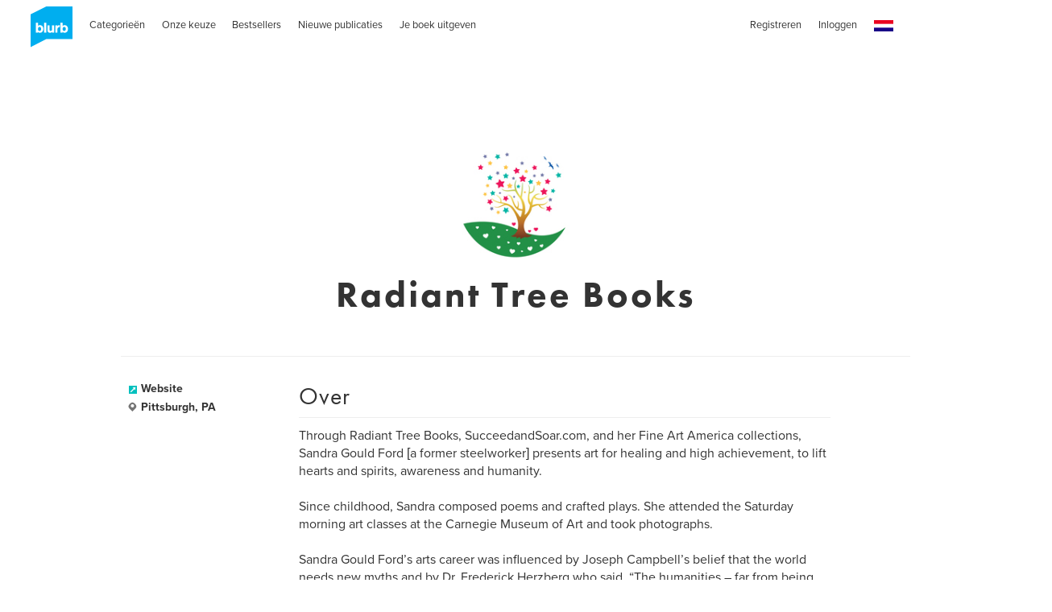

--- FILE ---
content_type: text/html; charset=utf-8
request_url: https://www.google.com/recaptcha/api2/anchor?ar=1&k=6LdYlHUUAAAAAGR0VR_KjlDMfvnnWb2XhZ4cAhOK&co=aHR0cHM6Ly9ubC5ibHVyYi5jb206NDQz&hl=nl&v=PoyoqOPhxBO7pBk68S4YbpHZ&size=invisible&badge=inline&anchor-ms=20000&execute-ms=30000&cb=a0cm8crb940a
body_size: 50467
content:
<!DOCTYPE HTML><html dir="ltr" lang="nl"><head><meta http-equiv="Content-Type" content="text/html; charset=UTF-8">
<meta http-equiv="X-UA-Compatible" content="IE=edge">
<title>reCAPTCHA</title>
<style type="text/css">
/* cyrillic-ext */
@font-face {
  font-family: 'Roboto';
  font-style: normal;
  font-weight: 400;
  font-stretch: 100%;
  src: url(//fonts.gstatic.com/s/roboto/v48/KFO7CnqEu92Fr1ME7kSn66aGLdTylUAMa3GUBHMdazTgWw.woff2) format('woff2');
  unicode-range: U+0460-052F, U+1C80-1C8A, U+20B4, U+2DE0-2DFF, U+A640-A69F, U+FE2E-FE2F;
}
/* cyrillic */
@font-face {
  font-family: 'Roboto';
  font-style: normal;
  font-weight: 400;
  font-stretch: 100%;
  src: url(//fonts.gstatic.com/s/roboto/v48/KFO7CnqEu92Fr1ME7kSn66aGLdTylUAMa3iUBHMdazTgWw.woff2) format('woff2');
  unicode-range: U+0301, U+0400-045F, U+0490-0491, U+04B0-04B1, U+2116;
}
/* greek-ext */
@font-face {
  font-family: 'Roboto';
  font-style: normal;
  font-weight: 400;
  font-stretch: 100%;
  src: url(//fonts.gstatic.com/s/roboto/v48/KFO7CnqEu92Fr1ME7kSn66aGLdTylUAMa3CUBHMdazTgWw.woff2) format('woff2');
  unicode-range: U+1F00-1FFF;
}
/* greek */
@font-face {
  font-family: 'Roboto';
  font-style: normal;
  font-weight: 400;
  font-stretch: 100%;
  src: url(//fonts.gstatic.com/s/roboto/v48/KFO7CnqEu92Fr1ME7kSn66aGLdTylUAMa3-UBHMdazTgWw.woff2) format('woff2');
  unicode-range: U+0370-0377, U+037A-037F, U+0384-038A, U+038C, U+038E-03A1, U+03A3-03FF;
}
/* math */
@font-face {
  font-family: 'Roboto';
  font-style: normal;
  font-weight: 400;
  font-stretch: 100%;
  src: url(//fonts.gstatic.com/s/roboto/v48/KFO7CnqEu92Fr1ME7kSn66aGLdTylUAMawCUBHMdazTgWw.woff2) format('woff2');
  unicode-range: U+0302-0303, U+0305, U+0307-0308, U+0310, U+0312, U+0315, U+031A, U+0326-0327, U+032C, U+032F-0330, U+0332-0333, U+0338, U+033A, U+0346, U+034D, U+0391-03A1, U+03A3-03A9, U+03B1-03C9, U+03D1, U+03D5-03D6, U+03F0-03F1, U+03F4-03F5, U+2016-2017, U+2034-2038, U+203C, U+2040, U+2043, U+2047, U+2050, U+2057, U+205F, U+2070-2071, U+2074-208E, U+2090-209C, U+20D0-20DC, U+20E1, U+20E5-20EF, U+2100-2112, U+2114-2115, U+2117-2121, U+2123-214F, U+2190, U+2192, U+2194-21AE, U+21B0-21E5, U+21F1-21F2, U+21F4-2211, U+2213-2214, U+2216-22FF, U+2308-230B, U+2310, U+2319, U+231C-2321, U+2336-237A, U+237C, U+2395, U+239B-23B7, U+23D0, U+23DC-23E1, U+2474-2475, U+25AF, U+25B3, U+25B7, U+25BD, U+25C1, U+25CA, U+25CC, U+25FB, U+266D-266F, U+27C0-27FF, U+2900-2AFF, U+2B0E-2B11, U+2B30-2B4C, U+2BFE, U+3030, U+FF5B, U+FF5D, U+1D400-1D7FF, U+1EE00-1EEFF;
}
/* symbols */
@font-face {
  font-family: 'Roboto';
  font-style: normal;
  font-weight: 400;
  font-stretch: 100%;
  src: url(//fonts.gstatic.com/s/roboto/v48/KFO7CnqEu92Fr1ME7kSn66aGLdTylUAMaxKUBHMdazTgWw.woff2) format('woff2');
  unicode-range: U+0001-000C, U+000E-001F, U+007F-009F, U+20DD-20E0, U+20E2-20E4, U+2150-218F, U+2190, U+2192, U+2194-2199, U+21AF, U+21E6-21F0, U+21F3, U+2218-2219, U+2299, U+22C4-22C6, U+2300-243F, U+2440-244A, U+2460-24FF, U+25A0-27BF, U+2800-28FF, U+2921-2922, U+2981, U+29BF, U+29EB, U+2B00-2BFF, U+4DC0-4DFF, U+FFF9-FFFB, U+10140-1018E, U+10190-1019C, U+101A0, U+101D0-101FD, U+102E0-102FB, U+10E60-10E7E, U+1D2C0-1D2D3, U+1D2E0-1D37F, U+1F000-1F0FF, U+1F100-1F1AD, U+1F1E6-1F1FF, U+1F30D-1F30F, U+1F315, U+1F31C, U+1F31E, U+1F320-1F32C, U+1F336, U+1F378, U+1F37D, U+1F382, U+1F393-1F39F, U+1F3A7-1F3A8, U+1F3AC-1F3AF, U+1F3C2, U+1F3C4-1F3C6, U+1F3CA-1F3CE, U+1F3D4-1F3E0, U+1F3ED, U+1F3F1-1F3F3, U+1F3F5-1F3F7, U+1F408, U+1F415, U+1F41F, U+1F426, U+1F43F, U+1F441-1F442, U+1F444, U+1F446-1F449, U+1F44C-1F44E, U+1F453, U+1F46A, U+1F47D, U+1F4A3, U+1F4B0, U+1F4B3, U+1F4B9, U+1F4BB, U+1F4BF, U+1F4C8-1F4CB, U+1F4D6, U+1F4DA, U+1F4DF, U+1F4E3-1F4E6, U+1F4EA-1F4ED, U+1F4F7, U+1F4F9-1F4FB, U+1F4FD-1F4FE, U+1F503, U+1F507-1F50B, U+1F50D, U+1F512-1F513, U+1F53E-1F54A, U+1F54F-1F5FA, U+1F610, U+1F650-1F67F, U+1F687, U+1F68D, U+1F691, U+1F694, U+1F698, U+1F6AD, U+1F6B2, U+1F6B9-1F6BA, U+1F6BC, U+1F6C6-1F6CF, U+1F6D3-1F6D7, U+1F6E0-1F6EA, U+1F6F0-1F6F3, U+1F6F7-1F6FC, U+1F700-1F7FF, U+1F800-1F80B, U+1F810-1F847, U+1F850-1F859, U+1F860-1F887, U+1F890-1F8AD, U+1F8B0-1F8BB, U+1F8C0-1F8C1, U+1F900-1F90B, U+1F93B, U+1F946, U+1F984, U+1F996, U+1F9E9, U+1FA00-1FA6F, U+1FA70-1FA7C, U+1FA80-1FA89, U+1FA8F-1FAC6, U+1FACE-1FADC, U+1FADF-1FAE9, U+1FAF0-1FAF8, U+1FB00-1FBFF;
}
/* vietnamese */
@font-face {
  font-family: 'Roboto';
  font-style: normal;
  font-weight: 400;
  font-stretch: 100%;
  src: url(//fonts.gstatic.com/s/roboto/v48/KFO7CnqEu92Fr1ME7kSn66aGLdTylUAMa3OUBHMdazTgWw.woff2) format('woff2');
  unicode-range: U+0102-0103, U+0110-0111, U+0128-0129, U+0168-0169, U+01A0-01A1, U+01AF-01B0, U+0300-0301, U+0303-0304, U+0308-0309, U+0323, U+0329, U+1EA0-1EF9, U+20AB;
}
/* latin-ext */
@font-face {
  font-family: 'Roboto';
  font-style: normal;
  font-weight: 400;
  font-stretch: 100%;
  src: url(//fonts.gstatic.com/s/roboto/v48/KFO7CnqEu92Fr1ME7kSn66aGLdTylUAMa3KUBHMdazTgWw.woff2) format('woff2');
  unicode-range: U+0100-02BA, U+02BD-02C5, U+02C7-02CC, U+02CE-02D7, U+02DD-02FF, U+0304, U+0308, U+0329, U+1D00-1DBF, U+1E00-1E9F, U+1EF2-1EFF, U+2020, U+20A0-20AB, U+20AD-20C0, U+2113, U+2C60-2C7F, U+A720-A7FF;
}
/* latin */
@font-face {
  font-family: 'Roboto';
  font-style: normal;
  font-weight: 400;
  font-stretch: 100%;
  src: url(//fonts.gstatic.com/s/roboto/v48/KFO7CnqEu92Fr1ME7kSn66aGLdTylUAMa3yUBHMdazQ.woff2) format('woff2');
  unicode-range: U+0000-00FF, U+0131, U+0152-0153, U+02BB-02BC, U+02C6, U+02DA, U+02DC, U+0304, U+0308, U+0329, U+2000-206F, U+20AC, U+2122, U+2191, U+2193, U+2212, U+2215, U+FEFF, U+FFFD;
}
/* cyrillic-ext */
@font-face {
  font-family: 'Roboto';
  font-style: normal;
  font-weight: 500;
  font-stretch: 100%;
  src: url(//fonts.gstatic.com/s/roboto/v48/KFO7CnqEu92Fr1ME7kSn66aGLdTylUAMa3GUBHMdazTgWw.woff2) format('woff2');
  unicode-range: U+0460-052F, U+1C80-1C8A, U+20B4, U+2DE0-2DFF, U+A640-A69F, U+FE2E-FE2F;
}
/* cyrillic */
@font-face {
  font-family: 'Roboto';
  font-style: normal;
  font-weight: 500;
  font-stretch: 100%;
  src: url(//fonts.gstatic.com/s/roboto/v48/KFO7CnqEu92Fr1ME7kSn66aGLdTylUAMa3iUBHMdazTgWw.woff2) format('woff2');
  unicode-range: U+0301, U+0400-045F, U+0490-0491, U+04B0-04B1, U+2116;
}
/* greek-ext */
@font-face {
  font-family: 'Roboto';
  font-style: normal;
  font-weight: 500;
  font-stretch: 100%;
  src: url(//fonts.gstatic.com/s/roboto/v48/KFO7CnqEu92Fr1ME7kSn66aGLdTylUAMa3CUBHMdazTgWw.woff2) format('woff2');
  unicode-range: U+1F00-1FFF;
}
/* greek */
@font-face {
  font-family: 'Roboto';
  font-style: normal;
  font-weight: 500;
  font-stretch: 100%;
  src: url(//fonts.gstatic.com/s/roboto/v48/KFO7CnqEu92Fr1ME7kSn66aGLdTylUAMa3-UBHMdazTgWw.woff2) format('woff2');
  unicode-range: U+0370-0377, U+037A-037F, U+0384-038A, U+038C, U+038E-03A1, U+03A3-03FF;
}
/* math */
@font-face {
  font-family: 'Roboto';
  font-style: normal;
  font-weight: 500;
  font-stretch: 100%;
  src: url(//fonts.gstatic.com/s/roboto/v48/KFO7CnqEu92Fr1ME7kSn66aGLdTylUAMawCUBHMdazTgWw.woff2) format('woff2');
  unicode-range: U+0302-0303, U+0305, U+0307-0308, U+0310, U+0312, U+0315, U+031A, U+0326-0327, U+032C, U+032F-0330, U+0332-0333, U+0338, U+033A, U+0346, U+034D, U+0391-03A1, U+03A3-03A9, U+03B1-03C9, U+03D1, U+03D5-03D6, U+03F0-03F1, U+03F4-03F5, U+2016-2017, U+2034-2038, U+203C, U+2040, U+2043, U+2047, U+2050, U+2057, U+205F, U+2070-2071, U+2074-208E, U+2090-209C, U+20D0-20DC, U+20E1, U+20E5-20EF, U+2100-2112, U+2114-2115, U+2117-2121, U+2123-214F, U+2190, U+2192, U+2194-21AE, U+21B0-21E5, U+21F1-21F2, U+21F4-2211, U+2213-2214, U+2216-22FF, U+2308-230B, U+2310, U+2319, U+231C-2321, U+2336-237A, U+237C, U+2395, U+239B-23B7, U+23D0, U+23DC-23E1, U+2474-2475, U+25AF, U+25B3, U+25B7, U+25BD, U+25C1, U+25CA, U+25CC, U+25FB, U+266D-266F, U+27C0-27FF, U+2900-2AFF, U+2B0E-2B11, U+2B30-2B4C, U+2BFE, U+3030, U+FF5B, U+FF5D, U+1D400-1D7FF, U+1EE00-1EEFF;
}
/* symbols */
@font-face {
  font-family: 'Roboto';
  font-style: normal;
  font-weight: 500;
  font-stretch: 100%;
  src: url(//fonts.gstatic.com/s/roboto/v48/KFO7CnqEu92Fr1ME7kSn66aGLdTylUAMaxKUBHMdazTgWw.woff2) format('woff2');
  unicode-range: U+0001-000C, U+000E-001F, U+007F-009F, U+20DD-20E0, U+20E2-20E4, U+2150-218F, U+2190, U+2192, U+2194-2199, U+21AF, U+21E6-21F0, U+21F3, U+2218-2219, U+2299, U+22C4-22C6, U+2300-243F, U+2440-244A, U+2460-24FF, U+25A0-27BF, U+2800-28FF, U+2921-2922, U+2981, U+29BF, U+29EB, U+2B00-2BFF, U+4DC0-4DFF, U+FFF9-FFFB, U+10140-1018E, U+10190-1019C, U+101A0, U+101D0-101FD, U+102E0-102FB, U+10E60-10E7E, U+1D2C0-1D2D3, U+1D2E0-1D37F, U+1F000-1F0FF, U+1F100-1F1AD, U+1F1E6-1F1FF, U+1F30D-1F30F, U+1F315, U+1F31C, U+1F31E, U+1F320-1F32C, U+1F336, U+1F378, U+1F37D, U+1F382, U+1F393-1F39F, U+1F3A7-1F3A8, U+1F3AC-1F3AF, U+1F3C2, U+1F3C4-1F3C6, U+1F3CA-1F3CE, U+1F3D4-1F3E0, U+1F3ED, U+1F3F1-1F3F3, U+1F3F5-1F3F7, U+1F408, U+1F415, U+1F41F, U+1F426, U+1F43F, U+1F441-1F442, U+1F444, U+1F446-1F449, U+1F44C-1F44E, U+1F453, U+1F46A, U+1F47D, U+1F4A3, U+1F4B0, U+1F4B3, U+1F4B9, U+1F4BB, U+1F4BF, U+1F4C8-1F4CB, U+1F4D6, U+1F4DA, U+1F4DF, U+1F4E3-1F4E6, U+1F4EA-1F4ED, U+1F4F7, U+1F4F9-1F4FB, U+1F4FD-1F4FE, U+1F503, U+1F507-1F50B, U+1F50D, U+1F512-1F513, U+1F53E-1F54A, U+1F54F-1F5FA, U+1F610, U+1F650-1F67F, U+1F687, U+1F68D, U+1F691, U+1F694, U+1F698, U+1F6AD, U+1F6B2, U+1F6B9-1F6BA, U+1F6BC, U+1F6C6-1F6CF, U+1F6D3-1F6D7, U+1F6E0-1F6EA, U+1F6F0-1F6F3, U+1F6F7-1F6FC, U+1F700-1F7FF, U+1F800-1F80B, U+1F810-1F847, U+1F850-1F859, U+1F860-1F887, U+1F890-1F8AD, U+1F8B0-1F8BB, U+1F8C0-1F8C1, U+1F900-1F90B, U+1F93B, U+1F946, U+1F984, U+1F996, U+1F9E9, U+1FA00-1FA6F, U+1FA70-1FA7C, U+1FA80-1FA89, U+1FA8F-1FAC6, U+1FACE-1FADC, U+1FADF-1FAE9, U+1FAF0-1FAF8, U+1FB00-1FBFF;
}
/* vietnamese */
@font-face {
  font-family: 'Roboto';
  font-style: normal;
  font-weight: 500;
  font-stretch: 100%;
  src: url(//fonts.gstatic.com/s/roboto/v48/KFO7CnqEu92Fr1ME7kSn66aGLdTylUAMa3OUBHMdazTgWw.woff2) format('woff2');
  unicode-range: U+0102-0103, U+0110-0111, U+0128-0129, U+0168-0169, U+01A0-01A1, U+01AF-01B0, U+0300-0301, U+0303-0304, U+0308-0309, U+0323, U+0329, U+1EA0-1EF9, U+20AB;
}
/* latin-ext */
@font-face {
  font-family: 'Roboto';
  font-style: normal;
  font-weight: 500;
  font-stretch: 100%;
  src: url(//fonts.gstatic.com/s/roboto/v48/KFO7CnqEu92Fr1ME7kSn66aGLdTylUAMa3KUBHMdazTgWw.woff2) format('woff2');
  unicode-range: U+0100-02BA, U+02BD-02C5, U+02C7-02CC, U+02CE-02D7, U+02DD-02FF, U+0304, U+0308, U+0329, U+1D00-1DBF, U+1E00-1E9F, U+1EF2-1EFF, U+2020, U+20A0-20AB, U+20AD-20C0, U+2113, U+2C60-2C7F, U+A720-A7FF;
}
/* latin */
@font-face {
  font-family: 'Roboto';
  font-style: normal;
  font-weight: 500;
  font-stretch: 100%;
  src: url(//fonts.gstatic.com/s/roboto/v48/KFO7CnqEu92Fr1ME7kSn66aGLdTylUAMa3yUBHMdazQ.woff2) format('woff2');
  unicode-range: U+0000-00FF, U+0131, U+0152-0153, U+02BB-02BC, U+02C6, U+02DA, U+02DC, U+0304, U+0308, U+0329, U+2000-206F, U+20AC, U+2122, U+2191, U+2193, U+2212, U+2215, U+FEFF, U+FFFD;
}
/* cyrillic-ext */
@font-face {
  font-family: 'Roboto';
  font-style: normal;
  font-weight: 900;
  font-stretch: 100%;
  src: url(//fonts.gstatic.com/s/roboto/v48/KFO7CnqEu92Fr1ME7kSn66aGLdTylUAMa3GUBHMdazTgWw.woff2) format('woff2');
  unicode-range: U+0460-052F, U+1C80-1C8A, U+20B4, U+2DE0-2DFF, U+A640-A69F, U+FE2E-FE2F;
}
/* cyrillic */
@font-face {
  font-family: 'Roboto';
  font-style: normal;
  font-weight: 900;
  font-stretch: 100%;
  src: url(//fonts.gstatic.com/s/roboto/v48/KFO7CnqEu92Fr1ME7kSn66aGLdTylUAMa3iUBHMdazTgWw.woff2) format('woff2');
  unicode-range: U+0301, U+0400-045F, U+0490-0491, U+04B0-04B1, U+2116;
}
/* greek-ext */
@font-face {
  font-family: 'Roboto';
  font-style: normal;
  font-weight: 900;
  font-stretch: 100%;
  src: url(//fonts.gstatic.com/s/roboto/v48/KFO7CnqEu92Fr1ME7kSn66aGLdTylUAMa3CUBHMdazTgWw.woff2) format('woff2');
  unicode-range: U+1F00-1FFF;
}
/* greek */
@font-face {
  font-family: 'Roboto';
  font-style: normal;
  font-weight: 900;
  font-stretch: 100%;
  src: url(//fonts.gstatic.com/s/roboto/v48/KFO7CnqEu92Fr1ME7kSn66aGLdTylUAMa3-UBHMdazTgWw.woff2) format('woff2');
  unicode-range: U+0370-0377, U+037A-037F, U+0384-038A, U+038C, U+038E-03A1, U+03A3-03FF;
}
/* math */
@font-face {
  font-family: 'Roboto';
  font-style: normal;
  font-weight: 900;
  font-stretch: 100%;
  src: url(//fonts.gstatic.com/s/roboto/v48/KFO7CnqEu92Fr1ME7kSn66aGLdTylUAMawCUBHMdazTgWw.woff2) format('woff2');
  unicode-range: U+0302-0303, U+0305, U+0307-0308, U+0310, U+0312, U+0315, U+031A, U+0326-0327, U+032C, U+032F-0330, U+0332-0333, U+0338, U+033A, U+0346, U+034D, U+0391-03A1, U+03A3-03A9, U+03B1-03C9, U+03D1, U+03D5-03D6, U+03F0-03F1, U+03F4-03F5, U+2016-2017, U+2034-2038, U+203C, U+2040, U+2043, U+2047, U+2050, U+2057, U+205F, U+2070-2071, U+2074-208E, U+2090-209C, U+20D0-20DC, U+20E1, U+20E5-20EF, U+2100-2112, U+2114-2115, U+2117-2121, U+2123-214F, U+2190, U+2192, U+2194-21AE, U+21B0-21E5, U+21F1-21F2, U+21F4-2211, U+2213-2214, U+2216-22FF, U+2308-230B, U+2310, U+2319, U+231C-2321, U+2336-237A, U+237C, U+2395, U+239B-23B7, U+23D0, U+23DC-23E1, U+2474-2475, U+25AF, U+25B3, U+25B7, U+25BD, U+25C1, U+25CA, U+25CC, U+25FB, U+266D-266F, U+27C0-27FF, U+2900-2AFF, U+2B0E-2B11, U+2B30-2B4C, U+2BFE, U+3030, U+FF5B, U+FF5D, U+1D400-1D7FF, U+1EE00-1EEFF;
}
/* symbols */
@font-face {
  font-family: 'Roboto';
  font-style: normal;
  font-weight: 900;
  font-stretch: 100%;
  src: url(//fonts.gstatic.com/s/roboto/v48/KFO7CnqEu92Fr1ME7kSn66aGLdTylUAMaxKUBHMdazTgWw.woff2) format('woff2');
  unicode-range: U+0001-000C, U+000E-001F, U+007F-009F, U+20DD-20E0, U+20E2-20E4, U+2150-218F, U+2190, U+2192, U+2194-2199, U+21AF, U+21E6-21F0, U+21F3, U+2218-2219, U+2299, U+22C4-22C6, U+2300-243F, U+2440-244A, U+2460-24FF, U+25A0-27BF, U+2800-28FF, U+2921-2922, U+2981, U+29BF, U+29EB, U+2B00-2BFF, U+4DC0-4DFF, U+FFF9-FFFB, U+10140-1018E, U+10190-1019C, U+101A0, U+101D0-101FD, U+102E0-102FB, U+10E60-10E7E, U+1D2C0-1D2D3, U+1D2E0-1D37F, U+1F000-1F0FF, U+1F100-1F1AD, U+1F1E6-1F1FF, U+1F30D-1F30F, U+1F315, U+1F31C, U+1F31E, U+1F320-1F32C, U+1F336, U+1F378, U+1F37D, U+1F382, U+1F393-1F39F, U+1F3A7-1F3A8, U+1F3AC-1F3AF, U+1F3C2, U+1F3C4-1F3C6, U+1F3CA-1F3CE, U+1F3D4-1F3E0, U+1F3ED, U+1F3F1-1F3F3, U+1F3F5-1F3F7, U+1F408, U+1F415, U+1F41F, U+1F426, U+1F43F, U+1F441-1F442, U+1F444, U+1F446-1F449, U+1F44C-1F44E, U+1F453, U+1F46A, U+1F47D, U+1F4A3, U+1F4B0, U+1F4B3, U+1F4B9, U+1F4BB, U+1F4BF, U+1F4C8-1F4CB, U+1F4D6, U+1F4DA, U+1F4DF, U+1F4E3-1F4E6, U+1F4EA-1F4ED, U+1F4F7, U+1F4F9-1F4FB, U+1F4FD-1F4FE, U+1F503, U+1F507-1F50B, U+1F50D, U+1F512-1F513, U+1F53E-1F54A, U+1F54F-1F5FA, U+1F610, U+1F650-1F67F, U+1F687, U+1F68D, U+1F691, U+1F694, U+1F698, U+1F6AD, U+1F6B2, U+1F6B9-1F6BA, U+1F6BC, U+1F6C6-1F6CF, U+1F6D3-1F6D7, U+1F6E0-1F6EA, U+1F6F0-1F6F3, U+1F6F7-1F6FC, U+1F700-1F7FF, U+1F800-1F80B, U+1F810-1F847, U+1F850-1F859, U+1F860-1F887, U+1F890-1F8AD, U+1F8B0-1F8BB, U+1F8C0-1F8C1, U+1F900-1F90B, U+1F93B, U+1F946, U+1F984, U+1F996, U+1F9E9, U+1FA00-1FA6F, U+1FA70-1FA7C, U+1FA80-1FA89, U+1FA8F-1FAC6, U+1FACE-1FADC, U+1FADF-1FAE9, U+1FAF0-1FAF8, U+1FB00-1FBFF;
}
/* vietnamese */
@font-face {
  font-family: 'Roboto';
  font-style: normal;
  font-weight: 900;
  font-stretch: 100%;
  src: url(//fonts.gstatic.com/s/roboto/v48/KFO7CnqEu92Fr1ME7kSn66aGLdTylUAMa3OUBHMdazTgWw.woff2) format('woff2');
  unicode-range: U+0102-0103, U+0110-0111, U+0128-0129, U+0168-0169, U+01A0-01A1, U+01AF-01B0, U+0300-0301, U+0303-0304, U+0308-0309, U+0323, U+0329, U+1EA0-1EF9, U+20AB;
}
/* latin-ext */
@font-face {
  font-family: 'Roboto';
  font-style: normal;
  font-weight: 900;
  font-stretch: 100%;
  src: url(//fonts.gstatic.com/s/roboto/v48/KFO7CnqEu92Fr1ME7kSn66aGLdTylUAMa3KUBHMdazTgWw.woff2) format('woff2');
  unicode-range: U+0100-02BA, U+02BD-02C5, U+02C7-02CC, U+02CE-02D7, U+02DD-02FF, U+0304, U+0308, U+0329, U+1D00-1DBF, U+1E00-1E9F, U+1EF2-1EFF, U+2020, U+20A0-20AB, U+20AD-20C0, U+2113, U+2C60-2C7F, U+A720-A7FF;
}
/* latin */
@font-face {
  font-family: 'Roboto';
  font-style: normal;
  font-weight: 900;
  font-stretch: 100%;
  src: url(//fonts.gstatic.com/s/roboto/v48/KFO7CnqEu92Fr1ME7kSn66aGLdTylUAMa3yUBHMdazQ.woff2) format('woff2');
  unicode-range: U+0000-00FF, U+0131, U+0152-0153, U+02BB-02BC, U+02C6, U+02DA, U+02DC, U+0304, U+0308, U+0329, U+2000-206F, U+20AC, U+2122, U+2191, U+2193, U+2212, U+2215, U+FEFF, U+FFFD;
}

</style>
<link rel="stylesheet" type="text/css" href="https://www.gstatic.com/recaptcha/releases/PoyoqOPhxBO7pBk68S4YbpHZ/styles__ltr.css">
<script nonce="kZvOLv7-A-emK2069YzvQQ" type="text/javascript">window['__recaptcha_api'] = 'https://www.google.com/recaptcha/api2/';</script>
<script type="text/javascript" src="https://www.gstatic.com/recaptcha/releases/PoyoqOPhxBO7pBk68S4YbpHZ/recaptcha__nl.js" nonce="kZvOLv7-A-emK2069YzvQQ">
      
    </script></head>
<body><div id="rc-anchor-alert" class="rc-anchor-alert"></div>
<input type="hidden" id="recaptcha-token" value="[base64]">
<script type="text/javascript" nonce="kZvOLv7-A-emK2069YzvQQ">
      recaptcha.anchor.Main.init("[\x22ainput\x22,[\x22bgdata\x22,\x22\x22,\[base64]/[base64]/[base64]/[base64]/[base64]/[base64]/KGcoTywyNTMsTy5PKSxVRyhPLEMpKTpnKE8sMjUzLEMpLE8pKSxsKSksTykpfSxieT1mdW5jdGlvbihDLE8sdSxsKXtmb3IobD0odT1SKEMpLDApO08+MDtPLS0pbD1sPDw4fFooQyk7ZyhDLHUsbCl9LFVHPWZ1bmN0aW9uKEMsTyl7Qy5pLmxlbmd0aD4xMDQ/[base64]/[base64]/[base64]/[base64]/[base64]/[base64]/[base64]\\u003d\x22,\[base64]\\u003d\\u003d\x22,\x22JMKcWhbDh8OEwoNTw6MDEsOZHhzDghPDlSYOw7kAw77DjcKcw67CsVcEBXBbb8OpMMOKfsOOw47DsCdrwovCrcOqUh8VfcObasOtwrDDmsOSGTfDjsKyw7Fmw7sEbhrDj8KkS1nChUZmw4bCocKEW8K+wrXCt2kNw7nDpcKzPMOiBsOtw5oMAE/CgTYfQl9jwrTCnioTOMKAw5bCpBXDkMODwowaQBnClk/CtcOjwrJfVUBWwqMgVUTCijnCqsODfg0EwqrDjE85T3AibWIQXwjDixN9w4URw5VvNcK4w7pWaMOlfcKPwpBFw78rZytJw57DqmZOw7ttI8Oiw7smwqfDvHjCpxMqY8Oqw7xhwphVfsKWwq/DjwjDpzbDl8Kow4/[base64]/[base64]/DuV4gCikSw5bCsMOuRSdvIcO0PcKQw5rCgVrDvMO/[base64]/[base64]/wqhLP2cFYGXCqcKYwpMARFxqIcOxwqbCrwnDkMK4w59Uw799woDDlMKnEUEQd8OPLUXCsxHDqsOmw55uAknChMKDZUTDjsKUw40Sw4ZYwoN0KlXDlcOQNMOOAMKdV0h1wozCv0hzJz/CjlFkN8K/LERCwoDCmsKHKV/CnMK1EcK9w6vCjsOaOcKgwqEVworDtsKtK8Orw67CqcK5TMKTCnLCvmbCkT8/VcK9wq/Dv8O6w6F4w4IyBMK+w7JDGRrDlDxwNsKMOMKXdzs+w49FeMOqd8KTwoTCo8KowppqeAHCrMOZwobCqT/Dmx7DhMOAPcK+wofDpEfDrjnDrzXCmywIwoMhfMOOw6LCgMOTw64Bwq7DoMOKbhQtw45JU8K7V2p3wp8+wqPDmgVZVUXCmmrCn8KRw7odI8OUwoBrw54GwpbCh8Kbd30Ewr7CuH1NasOuAcO/K8OZw4vDmHFAb8OlwqbCkMOuQX9GwozCqsOJwrFeNMKVw7nCviMRNXrDpQ3CtcOHw4xtw5vDksKew7XDqxbDrXXCqA/Dj8OlwohFw6Iye8KUwqwbUSM1LsKIKHB0ecKqwpRow4bCogjDmi/DknPCkcKWwpPCvW/Dh8KtwqLDmDnCv8Ktw67CrxVnw610w7Akw4IcTisDNMOZwrBxwpTCmcK9wrfCsMKWO2rCnsK0eyIAUcKubMOnUMK+w59dEMKSwo4EDx/DoMKDwq3ChDFvwovDvSbDnwPCoD4uJWtIwr/CtlDCscK5XcO9wpwcAMK+O8KNwpzChlBwSXYBD8Kzw6wewphtwqxTw4nDmgLDpcK2w68ww5vCjX0Iw5o8fcKVMkPCnsOuw4fDiw7DosKtwojCnR5dwqJCwosPwpxEw7Q/AsO1LmHDlmzCisOEBH/Cn8KOwovCi8OeLiVTw5DDiB5hZyfDu3TDi24Jwr9vwrDDr8O4LydgwrUvWMKkMTnDj1pjWcK1wovDjQHClMKWwrwtYiTChHZcHVjCkVISw5HCsVFYw6zCksKTe2DCs8O+w5vDnBtBJUgVw6FnGUvCkUo0wqLDqsKRwqPDpi/Ch8OBRW/[base64]/[base64]/wqXDmcKQV8KPb8OZw7TDu8K8G1zDicKlLFI1w4PClMOlLMKPAVnDk8OVfQDCvsKTwqRBw49LwoHDrMKlZlVPLcOodlfCgWlcL8OCGxzDvcOVwrpuPG7DnUXDriXDuUvDnm0lw4gDwpbCnnbDp1FYZMOzIAInwrPDt8KpClLDhSrCpcO/w68gwqoRw6ghdCzCgibCoMKQw7NYwrcadHkMw44DHcOLTMOrJcOCwqhyw5bDrSkhw5rDs8KDWQLCn8Kow7QswoLCl8K5EcKRXgHChX7DtxfChk/CuDXDlHYVwpRLwojDusO+w4Qvwqs+JMKcCjR8w4rCtMKtw53DujVnw6cXw4LCtsO9wplxbXvCvcKQV8OGw7osw7fCuMKoGsKrbFBow7lXCAg5w5nDsxnCpz/[base64]/DgH5yIitjZxrDsMOxScOoXn3CuMOww5R0flogIsKtw4gFJVdswrY2AcO0wpgZBFDCiC3CnsKPw59fSsKGbsOUwpzCr8KJw7k3DcKiXsOvfMKQw6YbRcOMJgQgNsKLMg/ClsObw6hdCsK/PDrDlsOWwq3DhcK2wpNgUk9QCTsdwrvCriBlw5IDOVrDvCnCmcOWLsKOwonDhxRWSn/[base64]/wqbClsKPZX9JwpUxw6ZTwqsFHSMXwpRqwoXDpCzDmMKkZ0k2GcOtNCExwqsgeVw6ADoHTgULSsOjScOQYcOKLy/[base64]/DgR/[base64]/wr83w5DCrX1XQcOeU8O/biAzw7HCtk4Xwo1uIsODAcOwNWfDjGAXAMOywrHCuh7CtcOrYMKJVC4rXk8Sw6EGGibDlk0Nw7TDsV/CnFFtNSPDtA/DisOcwpgww5nDj8KrK8OVTjFFQ8Olw7AkLV/[base64]/DqWjDpMOJPsOOw4UZw7YDO8KuwqPChMOQFXLCqSUuHhXCkUR2w6Bhw6XDtix8BnrCvxtlIsOnEHsww6kMTSxKw6LDl8KoABY/[base64]/CkgJ8U8OiwqMQw4jCu1XDjVDCo2rDi3DDjxnDg8K4f8KqSRggw48eBx5dw6k2w4gDIcK/NhMAN1whHGRUwpXCsTrCjALCm8KGwqIDwpsCwq/[base64]/w70qw6txKsO5OWbDlF/DusO6w5Vhw6ECw4UAw4w3VyhZKsOzBMOYwpAldB3DsjPDtMKWflNtUcKrOVslwpkzw7nCisOXw4/Ck8O3L8KPeMOFDEbDhsKydsKLw7PCmMO/M8O0wr7CglfDuXTCvjnDpC5oKsKzA8KkXD3DgsKcfnMew6bChRLDjUJMworCv8OPw4wAwpTCusOWKcKLfsK6FsOWw7kNESHCgFNIIQbCgMOFKUIiBcOAwp0zw5FmRMOwwooUw7t8wrgQQMO0N8O/[base64]/[base64]/CvHQAPWDDj8KGNsOcWx/DvkVXLsKGwoE9cSXCjX0Iw6RIw4TDnsOEw4hcHlHDhDLDvj03w6PCkRYiw6LCmA01w4vCu39Lw7DDnh09wqQkw4kkwoBIw5h/wr1iN8KcwpbDjW3CncOQO8KWTcKdwr3CtztQewEnUcK2w7DCoMO7X8KTwql9wrYnBzoYwprCg1Yzw6nCsyEfw7PDhEkIw4Y8wrDDhAcNwrcFw4zCn8KofmzDui19ScO7RcK/wpPCkcOvNQ0Ga8Kiw4LCqnPClsKMw5PDm8ONQcKeLWwifyolw6rChGk7wpzDs8KUw5t/w6VDw7vCtCfDkMKSaMOwwpMvUBIHEsO5w7cIw5zCisOuwo9pPMKOG8O9d03DrcKOw7TDkwnCpMKgdcO1ecKDNkdOYUYhwpN2w7EXw7bDtzjClxgAJsOZRRDDt1EnVcO+w6PCsFtWwpPDlDtnFRXCuVnDu29/[base64]/b8OlwpbChVxqSFV/wpTCmFJdwoRWZU7DliTCr0cJGMKCwpbDocK0w4EWDB7DkMOswoPCtMOPFMOcLsODbsKkw5HDoETDuH7DjcKhGMKmHDPCtyxnLsOYw6gAH8Olw7c5HMKyw4Fxwp1XIcOdwqDDp8Kgajoow4rDh8KgAC/DhmbCocOCISrDghRiLWp9w4vCuHHDpzjDmxsOW1HDhmDCmh8XfTZ9wrfDocO8TR3CmkBZSxlsUMK/[base64]/[base64]/DvMK9w4/CsEPDoQHDu8O6JjNCwrg1w6ozXxAef2gsaDFAVcK8GsO8L8KywovCujTCgMOWw7lYSR1qewfClnYqw4bCnsOkw6TClFxRwqrDhgVWw4vDlwBVw7ESVsKBwrddL8Krw7keESpTw6/CoXF4JXIycMKzw5BdHgZ8YcODdW/CgMKzF23DsMKDIsOsDmbDqcK0w7hAN8KRw4hCwqTDqi9/w7DDpSXDjm/ChcObwoXCoHk7EcO2wpBQKAjCicKqD1M1w5I1GsOBUiRHTMOjw50xWcKtw5rDj1DCtcKrw5grw6RgBsOfw4oCVlgQZjVjw6EHezTDsn8kw5XDvsOUWWItT8KeO8K9UCJRwq3Cu3BfVRtBHcKUwp/[base64]/DuzXDiGLCr8O3wo92w7tWw5PCoXfCgcKiZMKaw4Myf3Afw60Vw6N1FVsIa8K8wpQBw7/DuH9kw4PCpVrDhlnCmE44woDCoMOmwqrCoxVsw5dAwq0+ScOmwrPCisONw4XCmsKibR9bwpbClMKNWQTDpMOaw4ktw4DDqMKRw45XU1LDlcKLJlbCjcKmwotQfz1qw7tUHsO5w43ClsONB38xwpNTY8O4wrNqDCdAw51WaU3Dn8O5ZQvDk1wUacKRwprCu8O5w5/DiMOXw602w7XDnsKvw5Ziw57Dp8Ohwq7DqsOhHDwnw57CksOdw5vDiWYzNhhWw73DqMO4OXfDgVHDsMKrS1TChcO7XcKFwqnDk8Ofw5zCusK1wqx5w5EFwqNdw6rDlHjCu03Dtl/DncKWw5/[base64]/DhmvDo8KnwrDCtUwRwq3Cu0HCr8Orw6ZXwpU/w5/CjQoiRMK2w63Ci2g/[base64]/CgDvDi8OOSETClnzCrsK/[base64]/DksKiw5lnHsKAf3ghw5d5w6dQGWzCox08w6xkwpdVwofDvC7DvVxXw4/DgQQlVmfCiWgRwrHCiFDDvzPDgcKuF1ZTw6LCuyzDtArDr8KWw7/Cr8Kiw5Ruw4RaAxzDvGg5w7nCo8KrM8KOwqnChcO5wrcUCcKYHsK7wrNXw4UlCkcnWwzDn8OGw5TDmF3CjGXDlnPDnnB8BF4Ych/CmMKNUGg3w4PCm8KgwoZbJMOUwqJNayHCoUAkw67CncONw5vDsVYdeCzCj3Zwwo4DLsKewrrChzHDuMO+w4Qpwp8+w45Hw5IgwrXDnMObw5XCisOaMcKCwo1Qw6/ClhsdfcOXXMKXw6DDjMKFwprCjcOQQsOEw4PCoTcRw6F9wo0OfjPDoAHDgxdqJREUwoR3AcOVC8K2w7l0BMKjG8O1QlkKw57CjMOYwoXDoHfDszTDon5Hw4tmwplLwrvCkQFSwqbCskkZPMKdwptKwpvCuMKdw4ARwroiOMKMTUrDmXUNPsKYDgUPwqrCmsOLOcO/Cnoew5dZV8KRK8K9w7low73Cm8ODUiUHw6I7wqXDvlTCl8OmVcOCGDvCssKlwoRSwrokw4TDvl/[base64]/Dpj7CicK6REBRwoAXO2vDs8KRd8Kpw5Anw55Cw7rCjcKWw5RMw7XCiMODw6nChF5XUjPCr8K/wpnDjm5Lw7Z2wp3Cl3VwwpPCgQnDr8K9w6Mgw6PDrMOUw6A/UMKcXMOZwqjDt8Ouwq17BVYMw7pgw7XCkAjCghMLYx5XPFzCn8OUCcKnwqgiLcOjBcOHVXZuU8OCAiMVwoJOw5MlY8KUecKjwoTCm0rDoFAcF8Olw67Dlk1fJsKcXMOlbEAFw7bCn8O1H0TCvcKtw5AjeT/DocOvw6BXfsO/[base64]/DpMOAw4zDuhxtScOtVsKUF8KKwoYfFsKfBcKxw7rDm1vDt8Ojwq9awpfChxQxL3DCosO/wodWGEZlw7x0w7Y/csOHwofClHQ/w6w9Pw/DusO+wqxMw5rCgcKgQsKkXnJEMT5tU8ORwprCpMKxTxY8w6IRw5vDisOHw7kWw5vDvgsbw4nCkRvCjVjCucK4wpcZwr7CkMOZw68Gw4vDtMOIw7jDg8OvFMOeAV/[base64]/CssKSw7HDqMKAwqDDo8KFwpxQZ8Kmw47CicOgw5UsTS/Dk2s3Bn0ow4A1w7BYwqHCrl3CoUkcKCLDqsOrd2/CpwPDqMKAEDzCs8Kyw6TCpsOiAhtvLlZyLsORw6ITBFnCqH5Qw6/[base64]/CmBLCnC9XwrHDhcKHw4zCkcO2wptzWsKxNsONVsK6FUHDsMOjIT5rwqDDgGonwo4EPissEFMsw5rChsOZw7zDlMKswrFIw7kkfBkXwqN5eTXCqMOdw5zDr8K7w5XDiw3Dm28pw5XCvcO/[base64]/w5HDrWvDiWXDp8O9w5MzanTCn3VpwpPCnFHDv8KzS8OTZ8KnVx3CmMKiVU/Cmgwpd8Oqc8OCw708w6AbPjQnw4hOw5kIYMKsPMKcwo9ENMOyw6DCp8K8fg5fw79Iw7bDrypiw63DscKvTgjDjsKCw5tkPMO3TMKnwqbDo8OrLcO+YxlRwpcWIMOscMKuw7bDgARtwp83GiUawqrDo8KFcsKjwpwIw4LDjMOywoLDmzRdMsKoZ8O/IAbDllvCs8KTwq/[base64]/wqzDqmjDjcOOTXfCgCUWG3pEwq/[base64]/CjnIyw4zDryLChMOIwog2HQHCoj1Lw79qwqU0P8OPasOCwqArw4QPw4hywp9AXQjDrjTCp33DvVdSw6TDqsOzbcO/[base64]/w6jDg8Khwp9Hw7jDjEQiw5nDosKCwpjDv8KBwo7Cs8KYZMKEG8K1TkQHUsObacK/K8Kiw7cBw7NkCAMSaMKGw7Q1d8Okw4rDr8ONw7chBDLDvcOlNcOtwoTDknfDnigmwqE0w6p2w61iIcOQX8Ohwqg6eDrDmU7Cm2vDn8OGXTlsZxEAw7nDhVxmM8KtwrNAw7w7wrvDiGbDj8KqcMKdHMKveMKCwo9/w5slTl1FOVRWw4Ilw6YmwqAKTE/CksKjW8O7wotEwqHCusOjw6XCr2JTwoHCgMKxIMKmwqnCqcKuT1fDjkPCssKGwrHDrcKyQcKJAgDCm8Ktwp/DgCjCgsOuPzbCnMKSfmkHw7Qow4/DtzbDhGPDr8Kuw7I8IkPCtnPCq8K8RsOwX8O0Q8O3OjPDoV5kwoMbQ8OtHgBVIBADwqTDhsKaDEXDrcO/[base64]/KcOGw6sKwotXXMOvMVN9w5rCiWHDkiDCvMK2w7XDisKlwrInwoc9C8KpwpnCn8O6aXbCvQ9Lwq7DnWdfw7UUQ8O1UMOiOwYXwrAtfMO7wpXClcKvKMOfHcKkwrVONUTClMK7eMKEXMO2PXUtwpNww7QmYsO2wofCqMOswq9/FMODRgsAw5c/[base64]/Cl8KpwokfOMOTVSvDsCTDgh/DsWvCjBkewrwqSysLbMKcw7nDmWXDuHE5w7fCpRrDi8OwJMOEwqtRw5HDtsK9wpETwqrCscOmw5Jdw7MywojDlsO7w5LCnSXCh07Ci8OheCnCnMKcKcOYwq/[base64]/FsKkLCpcX8K6w7U4w6HCg8OhH8KJeQd1wrrDkELDvk4VHDrDksOew45hw5lawpTCgXnCl8OkYMOUwoV/HcOROcKAw7jDk247NMO9TBzCpQ3DsCI3TMO3wrLDs2M3ccKfwrh9DcOcRTTCpcKOIMO2d8OlFi3DusO4DsK8RX4MOFPDn8KSAsK4wrhfNkJww6MCXsKaw4HDqsOJNsKDwrB8Zk7CqGbCnlZ1AsO6KcKXw6HDsD3DtMKgEcOQGFXClsOxJV02SD7CuC/CtMKqw4HDujTDv2hvw414URktSHhjaMKpwo3DlR/DnBHDmcKFw6Ftw5EswokqPcO4SsKsw6o8GjsrP0jDkHlGRcOIw5x1wonCgcOfTsK7woPCkcOiwp3CssOSfcKMwoRTD8Ofw5jCnsK3wo7Du8Orw7M0L8KzbcOEw6bDoMK9w7JhwrjDsMO7GRQPOzpyw699Z0oRw5A3w50PWV/[base64]/CsErChcK7GFvCjWrDncOkPB7CiMKxYjvChMOiakMNw5fCj3rDusOIWcKdTzTCvcKHw6fDlcOCwqnDkmExLlJdRcK1NldYwrp/[base64]/[base64]/[base64]/CmxnCqwR2E8OkNVnDiMOOB8KzWHHCi8OCHcO+V1rDvMOpIQ7DtBfDlMOJOMKJFx7DscKZYnIwcCl/XMOABiQQw7wIW8K8w4New5PCgWcywrLCkcKWw6jDqcKaS8OaeCInLywvawfDhcO5J2tQDsKnXEXCrMKIw4LCuDcIw6nDjcKpGnRQw6hDIMKTeMOGZBjCscKhwo0dOUbDgcOIE8K/w6U9wpbDqU3CuBPDjT5pw7sBwozDsMO0wo4+LnnCksOswobDpx5bw4fDusK3LcKkw4XCtSzClcK7wqPDssOnw7/Dr8Oaw6XDoW/DvsOJw7BwYDRlwqjCmcOpwrHDjiVjZirCmygfSMK/LMOMw67DusKVwr19wqNEIsOKVRLDiXjDrl/DmMOQFMOewqJRIMODH8OowqbCnMK5HsOMFMO1w4bCmx1rPcKKfhrCjmjDiWrDs2Iiw74PI3DCosKKwqzDssOuKsKAMMOjfsKHMcOmA0EJw6A7dXQ3wozCkMOHEyvDjsKXVcOwwpl3w6Y0BMOmw6vDpMK5PsKSAy/DtsKQHy1FSmvCi0gUw78+wpXDrcK6TsKedcKRw4wPw6EMX3QTQRTCuMK+wpDCs8KbHmJJNMKIKARUwpp/QE0iAsOrb8KUfCLChGPCqHA3w67CoFXDk1/Dr3B2wppKfw1FFMOgccOxBncJfRtjTcK4wrLDk2rCk8KVwpXChS3DtMKwwqlvXXjCmsOnEsOwSHksw7NXwqHCocKpwqvChMKxw7tgcsOHw7JvbMODHl1gS1jCqnDCkyHDqcKcwofCjsK/[base64]/[base64]/Dl0scwpPDhl8VUsKQIsKLUsKyYsKVw4IIF8Ogw6o1woTDrwhuwoIHM8KcwqQ4fDl3woQZcGDCjkZ0woFzBcOLw7HCtsK6MmVGwr12ORrChDfDn8KKw7gKwoZ4w7fDpFvDlsOsw5/[base64]/Dh8K4SEHCrcO9wpxDwpxQNEJMO8OyeFxBwoTDvsOPFWJrZCEKK8KtZsOORTfCihQTS8KcIcK4Th9gwr/DucKDc8KHw6JdWh3CuGdRPHfDmMOjwr3Dpi/CpVrCoU3CscKuNzFKDcKKR2Uyw48JwovDosOrG8KVacKjOCENwqDCjVpQDsKkw7HCtMK8BcKfw7jDiMORZVMOJcOYBcO+wp/CkW/[base64]/Dmj5MwoV6wpNtb8OxwptrNT/DrnvDt8KhwpREDsKNw5Rlw4l3wrh/w5lZwro4w63CuMK7LAjCu1J4w6g2wpHDvXHCiU84w5MYwrtnw5cCwoHDvQECacK8ZcKhwr7CgsOMwq8+wr/[base64]/woPDo3fDuMOVG8KHGXIXFsOCU8KuOAwhQMOWJ8Khwp/ChsKJwoTDowljwr5Zw73DrsO2JcKSZcK9HcOcEcO/d8Kpw6jDhGLClU7DsXFjLMOWw4LChcOzwrfDpcKjWcOywp3DoFVlKCvCvSjDhAQWJsK0w5bCswDDuWc+PMK3wqVHwp8sQwHChFY2CcK8wrLCi8Kww79GL8KvOsKnw7Fxwrogwq/[base64]/[base64]/[base64]/DhT5dw5bDnMOOOsKuwrROCHLCjwbDr8OLEsO2A8KEMQHCpEEBH8Onw43CpMOxwoxhw7jCusKkCsOxJ1VNWMKnGQBlWVjCscK6w582wpjDuAzCs8KgasKww5MyesKow67CrMKSWQ/DtETCssK2YcO3wpLCpy3Cr3ETPsOqdMKlwrvDlWPDkcK/wqrDvcOWw5pRWyPCvsOXQWkGX8O8wqgxwqlhwpzDvQYbwrI8wqrDvBFzcW8YEn/CgMKwdMK7fCI0w75ydsO9wqwiQsKEwr00w4jDo2UdTcKmOW16GsOMbS7CqXrCgsOtSj3DjgYOw6tMaB40w6XDszfCnHxVF04ow5fDu2xIw7dWw5BkwrJMZ8K7w6/[base64]/ClcKud0BcFsO0McKhC8OOwpQKw5jDgDhpCsKgMcOLA8KoMcOmRTjChFfCgmvDg8KCBsO+JMKQw5BpKcKuW8Kzw6t8w5kVWGdRMMKYVW/[base64]/dgfDvQnCt8Opw4zCk1A9w4/CtHgmw4XDvxvClD0CFWTDi8OKw43DrsKywop5w5nDrz/CscOlw67Ck2nCrQvCiMOUDQtpNcKTwqpPwpPCmHNIw64JwrNoEsKZw7EzFH3Cg8K0w706wrocNMOpKcKBwrFIwrc4w4N0w5bCsDHCrsOqTyrCowlGw4zCgcONw6JOVSXDnsK6wrgvwrIjaAHCtVR3w57Cs3olwr0Sw5vDozPDisO3IkI/w6VnwpQ8aMKXw6FXw7zDs8KnOBwtNWoFQSQqVjDDgsO/PHEsw6PDm8OKw4TDr8K3w4lpw4TCsMOsw6DDsMKiAjB3w740WsObw4LCi1LCucKqw4QGwqpfGcO1K8KQSlfDg8KGw4DCokcPMgYGw7trWsOzw4LDu8OjWFUkw5FSPcKEe17DosKawpx8EMO/UkDDtMKXQcKwOkgvbcOMDAU1KiEQwrLDksOwNMOlwpB9QiTChmfCvMKTFR8SwqFmDMK+AQjDp8KscSJCw6/Cm8KDfVRSD8Oowrl0ZxcgDMK/eXXChlXDjj8mW1nCvn0sw4RQwoQ3MzwrW0zCksKmwqpKSMO1JgEUE8KiYHtxwokjwqLDpFZ0S27DrSPDj8KMBMKmw73ChH9tQMKZwqN6SMKvOyLDs1IaEXgoGwLCnsOFwoPCpMOZwrLCoMKUU8KCDRcow7LDjTZNwrNrHMKPRyvDnsK+w4rCs8O0w7bDnsO2KsK9JcO/[base64]/CjnjDr8K3VEQGw4cVSQM2AMK/w4/[base64]/ChkXCtsOdw73CgBDCkMKxEcKew4Qrw6XDkcKMw7xEE8OEGMOmw4/CsSpzUzzDgiPDvlzDkcKIYMO6HigAw6BJfUnClcKNbMKFw5MYw748w5YbwrnDt8KGwpDDv0IONn/Dr8OLw6/DqcOKwr7DpDR6woNWw4LDqV3Cg8OAX8Olwp3DncKgZ8OtUyYgCMOxwprDkw7DhsObVcKMw5B/wrQWwrvDlcK1w4/[base64]/[base64]/DvMO6AMOMw4nCjWdEehjCpsOxTcOvw4bDnB/[base64]/DusKswrfCjsOyw6fDnMOrVwwxw65XS8OQMWzDg8KTY0zDolQzTMKxS8KdcMO5w5B7w54Qw4dfw6VbFV0bLibCtH4bwpPDjsKMRwTDiC/DncOcwpFEwpvDuXDDq8KZMcKUITsjXMOXV8KFAyDDkUbDuUoOS8Kaw7LDisKkwprDlgLDvsOfwo3DlE7Cmllow6Epw6A3wrBqw7XCvcK4w6PDvcOywrk+ayw2c1bChsOOwrojXsK1YjgCw4Q0wqTDpMKXwoJBw7Aewo/[base64]/CjW3CmsOsZMOpwppLw7RPw6NMKsOGTFPDlS5xw57CicOWSXvChxNFwqIhBMOkwq/[base64]/DMOVw6nDoDnCr8KweTMYIH/Do8KcEsKOE1hhTQMVw6FSwrJpTcODw4YeZhR6OcOBT8OOw5bDkirClMOzwoLCtQTCpDjDpcKOBMOGwoxVB8K5XsKsYR/Di8OOwrvDom1DwqjClMKHXzrCp8K5wpPClBrDkcKyeU09w5JhDMOVwpI2w7vCoCfCgBEAY8OtwqZ+JMKhQ2rCt3Rvw4PCpMObAcKowrLDnnrDjcO/XhLCpj7CtcObO8OEQMONwq/Dr8OjA8O2wrDCocKBwp/ChxfDgcOUEkVzRxXCvHJ2w7l7wpQzw5HCuEJRN8KjRMO2CsOWwr0TXsO3wpjDusKzLzbCp8Kow44ILMOHc2JDw5N9K8KFFUoVeQQyw60CGAobQ8KUFMORZMKiw5HDg8OwwqU6w64WKMONwqk0E10qwpnDjFUhGsOzWX8Mwr/[base64]/CqhBbUTRCw7jCt8KiE8OBw79uLsKiwqkpUEzCu1fCokBLwrhzw5PCnDPCoMKpw5rDtgDDv0rCn3E5PsOtVMKSwpk7Ql3Dk8OzNMKCwobDjyJ1w5fCl8K/[base64]/[base64]/DqcOWw5vCtFzDhiPDisOJVcK5CRFFaWTDpR/DgMOKHFRXJh4KPiDCgWprdnEow4bCgcKhG8KPLCc8w47Do0LDoCTCpsOUw6vCvjQEXsOqwrkrW8KMBS/CuVbDqsKvw75/wpfDhnPCocKzakUcw7fDvMOCScO3NsOYw4TDmxzCv0ABcXzDvsOywpzDnMOyQ1HDl8O/[base64]/[base64]/CmcOgw7RVbsKCwr/CrWBqw6nDsjTCmcKvO8Krw6NrAVEWIyVZwo5/WRHDn8KvHMO3MsKsWMKkw7bDq8Kdc3B1PgDCrMOmHmjCmlPDqiI/wqFgKMOSwoFZw6rCuXZNw7rDu8KuwrBUe8K2wo/[base64]/Dt3rCvcOJw5gpaxYyw5o5KMKpQsOJw5FvZFg6fcKhwpF4LFNRZhbDg03DqMOyAsOOw4IjwqRoTcO3w741LsOQw58qMgjDusKzdsOfw4XDqMOiwqLCnzXDtcOswo93HMKCRcOTYF/CpDXCgsKFbmXDpcK/[base64]/XcKVTsKIwoNOHnvCm3V5w7xxwp7ChiJgw6HCpH7DiGAvRC/DowHDlTtfw5AiPsKrL8K0fmDDmMOkwrfCpcKuwp/Ck8OqVsK9SMOZwqNYw47CmMK6wo8MwpzCssKUCibCuBcwwoTDvCnCqnHCqMK2wrg+wobCl0bCsg9nBcO1w4fCs8OwByTCu8KEwp4cw7XDlQ7Cn8OiL8OowqrDuMO/w4czHcKXIMKJw5TCuWfCksO0w7zDvVbDqWs8WcOmGsKJc8KTwosxwq/DgnQqNMOswprCrHkDSMO+woLDlMKDPMKRwpPChcObw5FaOWxawpRUUsKrw7rCoQcKwrHDg0PCgh/Dv8Orw7IQdsKuwpBMNTNzw4PDtlU+dm83e8KmRMKZVhbCl2jCnk4hIDlVw7bCrlZMLMKTKcOlbx7DoQhEFMK5w7UkUsOPwo1lHsKfwpTCjEwveUhlPggCPMOdw5TCvcKhWsK2wooUw7vCjmfCqTRrwozChmrCvMOCwp8Wwq/[base64]/[base64]/[base64]/[base64]/[base64]/[base64]/DlWfCrzQxw45WwqbDhcOMw5bCox8lwr7DrULCmcOaw6kzw4rCqlPCqTpabGAiNw3Cj8KNwpJKwrvDthLDucOIwqYCwpDDscKXBcOEMMOpKWfChAoRwrTCnsO1w5bCmMOTEMKmewQdw7kgK37DsMKwwrdiw6bCmyvDrGnDksOPdMKzwoIJwo1mBX7CoGzCmCwSeUHCl3/CosOBPBbCgwVkw5TDhMKQw7zCiGo6w6hDOBXCinFZw5fDlsKTAcO0Pw4dGFrDvjnDqMO8wq3ClcK0w4/CocKBw5Biw4HDocKjVDARw49/woXDqS/ClMO6w7IhG8ORw49vVcKzw5RLw4gtA1rDv8KuGcOkB8KZwqXDpcKIwp5weCMjw63DuDpmTWXDmMO6OBJkwofDgMK9wqdBS8OxKT1JB8KUXsO/wqDDkMKiAcKRwprCs8K8dsKFL8OtQiYbw4cRfxxFRsOQA2x1VizCisKjwr4oenV5H8KHw5rCjQsGMxJ6GMKuwo7Cn8O5w7TDksKmI8Khw7zCmMKJC0jCjsKOwrnCgMOsw54NIcOsw4vDnTLDg23Dh8Ocw5XDoSjDsFQMWk1PwrZHCsOsHsObw4VDwrZowq/DiMOwwr8rw7/[base64]/DphjDliDCsXUwwrfClF/Do8KTYMOXDBhgAG/CjcKNwr9+w69sw4kWw4HDu8KoV8K/c8KEwqJvdQ17D8O4VGs9woAAAmwxwoMxwoZ7UUM8GwBNwpnDhCXDp1TDiMOcwr4cw7bCgVrDosOPS13DlX5Xw7jCjip4Ri/DvVF5w4DDnABgwoHClsKswpfDl1DDvCnCq319ajQTw5HCpiAMw53CusOfwoDCq1cKw6VaJjHClWBEwpPCrcKxHnTDgcKzUgHDkEXCtMO+w6vDpsKmwo3DvsOCXVPCh8KpOjgkOcK5wofDsyNWZU0KOcKHUcK1SlnCuGHDvMO/JDnClsKLPcOid8Kuwpp/IMORdsOcGR0qFMKwwoAQTQ7DkcO+SMKVBcO6DjTDhcOVwofCisOgNiTDsAcdwpUyw63ChMObw41dw7oUw5DCjcOuw6Ibw7x7wpcew6jDnMOcw4jDkA3ClcO/GDzDpEPCgxrDqj3Cn8OBDMOsJsONw4/ClsK/[base64]/CvsOfwqA1wot5wqHCtgMKPF4yAMKrwpBAwoEV\x22],null,[\x22conf\x22,null,\x226LdYlHUUAAAAAGR0VR_KjlDMfvnnWb2XhZ4cAhOK\x22,0,null,null,null,0,[21,125,63,73,95,87,41,43,42,83,102,105,109,121],[1017145,362],0,null,null,null,null,0,null,0,null,700,1,null,0,\[base64]/76lBhnEnQkZnOKMAhmv8xEZ\x22,0,1,null,null,1,null,0,1,null,null,null,0],\x22https://nl.blurb.com:443\x22,null,[3,1,3],null,null,null,0,3600,[\x22https://www.google.com/intl/nl/policies/privacy/\x22,\x22https://www.google.com/intl/nl/policies/terms/\x22],\x22Y8gWFxqXl1FOLDEB/BRHub64y397FSI/vdRGV4ckWlM\\u003d\x22,0,0,null,1,1769120624241,0,0,[71,119,219,195,220],null,[121,184,56],\x22RC-eJ_PXrad9HNPjg\x22,null,null,null,null,null,\x220dAFcWeA54Yv2n2o21QPppIu99bQLrPXcOYm1S_zLtUrBSqQm0EFrrELr4Gv25v--OMN5xeis2MAM7T_3GM4URq_F8hzA6F0s5dQ\x22,1769203424357]");
    </script></body></html>